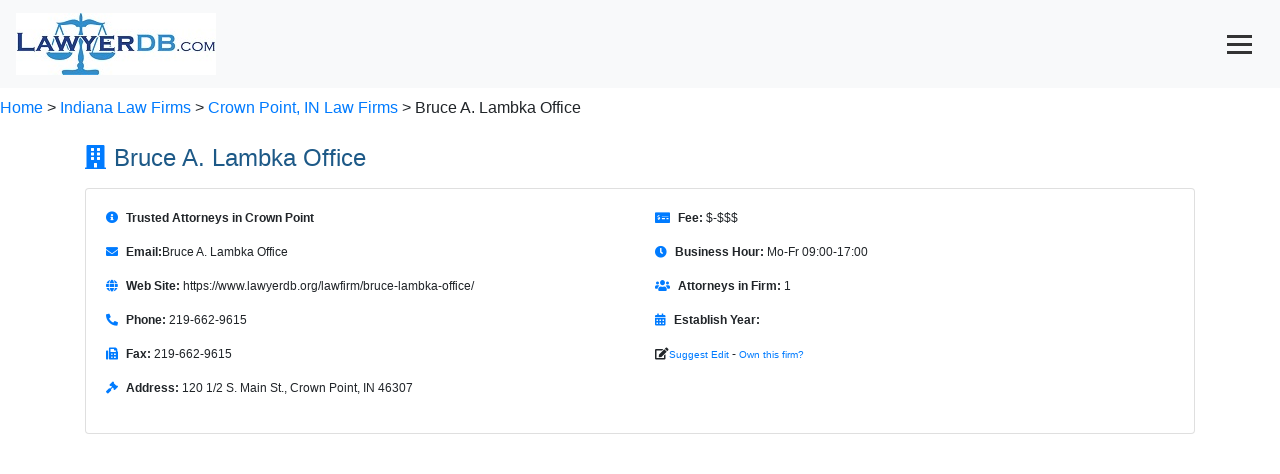

--- FILE ---
content_type: text/html; charset=utf-8
request_url: https://www.google.com/recaptcha/api2/aframe
body_size: 266
content:
<!DOCTYPE HTML><html><head><meta http-equiv="content-type" content="text/html; charset=UTF-8"></head><body><script nonce="o9iaK_VCM7-sfc3Y7fkWog">/** Anti-fraud and anti-abuse applications only. See google.com/recaptcha */ try{var clients={'sodar':'https://pagead2.googlesyndication.com/pagead/sodar?'};window.addEventListener("message",function(a){try{if(a.source===window.parent){var b=JSON.parse(a.data);var c=clients[b['id']];if(c){var d=document.createElement('img');d.src=c+b['params']+'&rc='+(localStorage.getItem("rc::a")?sessionStorage.getItem("rc::b"):"");window.document.body.appendChild(d);sessionStorage.setItem("rc::e",parseInt(sessionStorage.getItem("rc::e")||0)+1);localStorage.setItem("rc::h",'1769142998652');}}}catch(b){}});window.parent.postMessage("_grecaptcha_ready", "*");}catch(b){}</script></body></html>